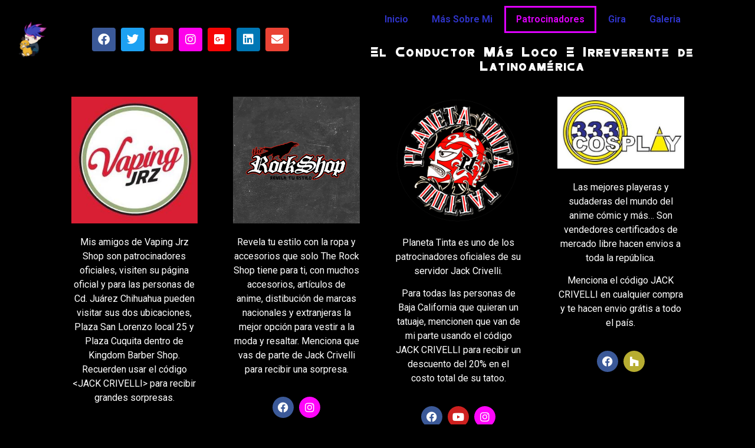

--- FILE ---
content_type: text/html; charset=UTF-8
request_url: http://jackcrivelli.com/patrocinadores/
body_size: 14635
content:
<!doctype html>
<html lang="es">
<head>
	<meta charset="UTF-8">
	<meta name="viewport" content="width=device-width, initial-scale=1">
	<link rel="profile" href="https://gmpg.org/xfn/11">
	<title>Patrocinadores &#8211; Jack Crivelli</title>
<meta name='robots' content='max-image-preview:large' />
<link rel="alternate" type="application/rss+xml" title="Jack Crivelli &raquo; Feed" href="http://jackcrivelli.com/feed/" />
<link rel="alternate" type="application/rss+xml" title="Jack Crivelli &raquo; Feed de los comentarios" href="http://jackcrivelli.com/comments/feed/" />
<link rel="alternate" title="oEmbed (JSON)" type="application/json+oembed" href="http://jackcrivelli.com/wp-json/oembed/1.0/embed?url=http%3A%2F%2Fjackcrivelli.com%2Fpatrocinadores%2F" />
<link rel="alternate" title="oEmbed (XML)" type="text/xml+oembed" href="http://jackcrivelli.com/wp-json/oembed/1.0/embed?url=http%3A%2F%2Fjackcrivelli.com%2Fpatrocinadores%2F&#038;format=xml" />
<style id='wp-img-auto-sizes-contain-inline-css'>
img:is([sizes=auto i],[sizes^="auto," i]){contain-intrinsic-size:3000px 1500px}
/*# sourceURL=wp-img-auto-sizes-contain-inline-css */
</style>
<style id='wp-emoji-styles-inline-css'>

	img.wp-smiley, img.emoji {
		display: inline !important;
		border: none !important;
		box-shadow: none !important;
		height: 1em !important;
		width: 1em !important;
		margin: 0 0.07em !important;
		vertical-align: -0.1em !important;
		background: none !important;
		padding: 0 !important;
	}
/*# sourceURL=wp-emoji-styles-inline-css */
</style>
<link rel='stylesheet' id='hello-elementor-css' href='http://jackcrivelli.com/wp-content/themes/hello-elementor/assets/css/reset.css?ver=3.4.5' media='all' />
<link rel='stylesheet' id='hello-elementor-theme-style-css' href='http://jackcrivelli.com/wp-content/themes/hello-elementor/assets/css/theme.css?ver=3.4.5' media='all' />
<link rel='stylesheet' id='hello-elementor-header-footer-css' href='http://jackcrivelli.com/wp-content/themes/hello-elementor/assets/css/header-footer.css?ver=3.4.5' media='all' />
<link rel='stylesheet' id='elementor-frontend-css' href='http://jackcrivelli.com/wp-content/plugins/elementor/assets/css/frontend.min.css?ver=3.26.4' media='all' />
<link rel='stylesheet' id='elementor-post-759-css' href='http://jackcrivelli.com/wp-content/uploads/elementor/css/post-759.css?ver=1736626330' media='all' />
<link rel='stylesheet' id='elementor-icons-css' href='http://jackcrivelli.com/wp-content/plugins/elementor/assets/lib/eicons/css/elementor-icons.min.css?ver=5.34.0' media='all' />
<link rel='stylesheet' id='elementor-pro-css' href='http://jackcrivelli.com/wp-content/plugins/elementor-pro/assets/css/frontend.min.css?ver=3.6.4' media='all' />
<link rel='stylesheet' id='widget-image-css' href='http://jackcrivelli.com/wp-content/plugins/elementor/assets/css/widget-image.min.css?ver=3.26.4' media='all' />
<link rel='stylesheet' id='widget-text-editor-css' href='http://jackcrivelli.com/wp-content/plugins/elementor/assets/css/widget-text-editor.min.css?ver=3.26.4' media='all' />
<link rel='stylesheet' id='widget-social-icons-css' href='http://jackcrivelli.com/wp-content/plugins/elementor/assets/css/widget-social-icons.min.css?ver=3.26.4' media='all' />
<link rel='stylesheet' id='e-apple-webkit-css' href='http://jackcrivelli.com/wp-content/plugins/elementor/assets/css/conditionals/apple-webkit.min.css?ver=3.26.4' media='all' />
<link rel='stylesheet' id='elementor-post-49-css' href='http://jackcrivelli.com/wp-content/uploads/elementor/css/post-49.css?ver=1736636967' media='all' />
<link rel='stylesheet' id='elementor-post-767-css' href='http://jackcrivelli.com/wp-content/uploads/elementor/css/post-767.css?ver=1736626331' media='all' />
<link rel='stylesheet' id='elementor-post-818-css' href='http://jackcrivelli.com/wp-content/uploads/elementor/css/post-818.css?ver=1736626331' media='all' />
<link rel='stylesheet' id='google-fonts-1-css' href='https://fonts.googleapis.com/css?family=Roboto%3A100%2C100italic%2C200%2C200italic%2C300%2C300italic%2C400%2C400italic%2C500%2C500italic%2C600%2C600italic%2C700%2C700italic%2C800%2C800italic%2C900%2C900italic%7CRoboto+Slab%3A100%2C100italic%2C200%2C200italic%2C300%2C300italic%2C400%2C400italic%2C500%2C500italic%2C600%2C600italic%2C700%2C700italic%2C800%2C800italic%2C900%2C900italic&#038;display=swap&#038;ver=6.9' media='all' />
<link rel='stylesheet' id='elementor-icons-shared-0-css' href='http://jackcrivelli.com/wp-content/plugins/elementor/assets/lib/font-awesome/css/fontawesome.min.css?ver=5.15.3' media='all' />
<link rel='stylesheet' id='elementor-icons-fa-brands-css' href='http://jackcrivelli.com/wp-content/plugins/elementor/assets/lib/font-awesome/css/brands.min.css?ver=5.15.3' media='all' />
<link rel='stylesheet' id='elementor-icons-fa-solid-css' href='http://jackcrivelli.com/wp-content/plugins/elementor/assets/lib/font-awesome/css/solid.min.css?ver=5.15.3' media='all' />
<link rel="preconnect" href="https://fonts.gstatic.com/" crossorigin><link rel="https://api.w.org/" href="http://jackcrivelli.com/wp-json/" /><link rel="alternate" title="JSON" type="application/json" href="http://jackcrivelli.com/wp-json/wp/v2/pages/49" /><link rel="EditURI" type="application/rsd+xml" title="RSD" href="http://jackcrivelli.com/xmlrpc.php?rsd" />
<meta name="generator" content="WordPress 6.9" />
<link rel="canonical" href="http://jackcrivelli.com/patrocinadores/" />
<link rel='shortlink' href='http://jackcrivelli.com/?p=49' />
<meta name="generator" content="Elementor 3.26.4; features: additional_custom_breakpoints; settings: css_print_method-external, google_font-enabled, font_display-swap">
<meta property="fb:app_id" content="3414596258668363" />			<style>
				.e-con.e-parent:nth-of-type(n+4):not(.e-lazyloaded):not(.e-no-lazyload),
				.e-con.e-parent:nth-of-type(n+4):not(.e-lazyloaded):not(.e-no-lazyload) * {
					background-image: none !important;
				}
				@media screen and (max-height: 1024px) {
					.e-con.e-parent:nth-of-type(n+3):not(.e-lazyloaded):not(.e-no-lazyload),
					.e-con.e-parent:nth-of-type(n+3):not(.e-lazyloaded):not(.e-no-lazyload) * {
						background-image: none !important;
					}
				}
				@media screen and (max-height: 640px) {
					.e-con.e-parent:nth-of-type(n+2):not(.e-lazyloaded):not(.e-no-lazyload),
					.e-con.e-parent:nth-of-type(n+2):not(.e-lazyloaded):not(.e-no-lazyload) * {
						background-image: none !important;
					}
				}
			</style>
			<link rel="icon" href="http://jackcrivelli.com/wp-content/uploads/2018/02/cropped-jack-chibi-sin-fondo-32x32.png" sizes="32x32" />
<link rel="icon" href="http://jackcrivelli.com/wp-content/uploads/2018/02/cropped-jack-chibi-sin-fondo-192x192.png" sizes="192x192" />
<link rel="apple-touch-icon" href="http://jackcrivelli.com/wp-content/uploads/2018/02/cropped-jack-chibi-sin-fondo-180x180.png" />
<meta name="msapplication-TileImage" content="http://jackcrivelli.com/wp-content/uploads/2018/02/cropped-jack-chibi-sin-fondo-270x270.png" />
<style id='global-styles-inline-css'>
:root{--wp--preset--aspect-ratio--square: 1;--wp--preset--aspect-ratio--4-3: 4/3;--wp--preset--aspect-ratio--3-4: 3/4;--wp--preset--aspect-ratio--3-2: 3/2;--wp--preset--aspect-ratio--2-3: 2/3;--wp--preset--aspect-ratio--16-9: 16/9;--wp--preset--aspect-ratio--9-16: 9/16;--wp--preset--color--black: #000000;--wp--preset--color--cyan-bluish-gray: #abb8c3;--wp--preset--color--white: #ffffff;--wp--preset--color--pale-pink: #f78da7;--wp--preset--color--vivid-red: #cf2e2e;--wp--preset--color--luminous-vivid-orange: #ff6900;--wp--preset--color--luminous-vivid-amber: #fcb900;--wp--preset--color--light-green-cyan: #7bdcb5;--wp--preset--color--vivid-green-cyan: #00d084;--wp--preset--color--pale-cyan-blue: #8ed1fc;--wp--preset--color--vivid-cyan-blue: #0693e3;--wp--preset--color--vivid-purple: #9b51e0;--wp--preset--gradient--vivid-cyan-blue-to-vivid-purple: linear-gradient(135deg,rgb(6,147,227) 0%,rgb(155,81,224) 100%);--wp--preset--gradient--light-green-cyan-to-vivid-green-cyan: linear-gradient(135deg,rgb(122,220,180) 0%,rgb(0,208,130) 100%);--wp--preset--gradient--luminous-vivid-amber-to-luminous-vivid-orange: linear-gradient(135deg,rgb(252,185,0) 0%,rgb(255,105,0) 100%);--wp--preset--gradient--luminous-vivid-orange-to-vivid-red: linear-gradient(135deg,rgb(255,105,0) 0%,rgb(207,46,46) 100%);--wp--preset--gradient--very-light-gray-to-cyan-bluish-gray: linear-gradient(135deg,rgb(238,238,238) 0%,rgb(169,184,195) 100%);--wp--preset--gradient--cool-to-warm-spectrum: linear-gradient(135deg,rgb(74,234,220) 0%,rgb(151,120,209) 20%,rgb(207,42,186) 40%,rgb(238,44,130) 60%,rgb(251,105,98) 80%,rgb(254,248,76) 100%);--wp--preset--gradient--blush-light-purple: linear-gradient(135deg,rgb(255,206,236) 0%,rgb(152,150,240) 100%);--wp--preset--gradient--blush-bordeaux: linear-gradient(135deg,rgb(254,205,165) 0%,rgb(254,45,45) 50%,rgb(107,0,62) 100%);--wp--preset--gradient--luminous-dusk: linear-gradient(135deg,rgb(255,203,112) 0%,rgb(199,81,192) 50%,rgb(65,88,208) 100%);--wp--preset--gradient--pale-ocean: linear-gradient(135deg,rgb(255,245,203) 0%,rgb(182,227,212) 50%,rgb(51,167,181) 100%);--wp--preset--gradient--electric-grass: linear-gradient(135deg,rgb(202,248,128) 0%,rgb(113,206,126) 100%);--wp--preset--gradient--midnight: linear-gradient(135deg,rgb(2,3,129) 0%,rgb(40,116,252) 100%);--wp--preset--font-size--small: 13px;--wp--preset--font-size--medium: 20px;--wp--preset--font-size--large: 36px;--wp--preset--font-size--x-large: 42px;--wp--preset--spacing--20: 0.44rem;--wp--preset--spacing--30: 0.67rem;--wp--preset--spacing--40: 1rem;--wp--preset--spacing--50: 1.5rem;--wp--preset--spacing--60: 2.25rem;--wp--preset--spacing--70: 3.38rem;--wp--preset--spacing--80: 5.06rem;--wp--preset--shadow--natural: 6px 6px 9px rgba(0, 0, 0, 0.2);--wp--preset--shadow--deep: 12px 12px 50px rgba(0, 0, 0, 0.4);--wp--preset--shadow--sharp: 6px 6px 0px rgba(0, 0, 0, 0.2);--wp--preset--shadow--outlined: 6px 6px 0px -3px rgb(255, 255, 255), 6px 6px rgb(0, 0, 0);--wp--preset--shadow--crisp: 6px 6px 0px rgb(0, 0, 0);}:root { --wp--style--global--content-size: 800px;--wp--style--global--wide-size: 1200px; }:where(body) { margin: 0; }.wp-site-blocks > .alignleft { float: left; margin-right: 2em; }.wp-site-blocks > .alignright { float: right; margin-left: 2em; }.wp-site-blocks > .aligncenter { justify-content: center; margin-left: auto; margin-right: auto; }:where(.wp-site-blocks) > * { margin-block-start: 24px; margin-block-end: 0; }:where(.wp-site-blocks) > :first-child { margin-block-start: 0; }:where(.wp-site-blocks) > :last-child { margin-block-end: 0; }:root { --wp--style--block-gap: 24px; }:root :where(.is-layout-flow) > :first-child{margin-block-start: 0;}:root :where(.is-layout-flow) > :last-child{margin-block-end: 0;}:root :where(.is-layout-flow) > *{margin-block-start: 24px;margin-block-end: 0;}:root :where(.is-layout-constrained) > :first-child{margin-block-start: 0;}:root :where(.is-layout-constrained) > :last-child{margin-block-end: 0;}:root :where(.is-layout-constrained) > *{margin-block-start: 24px;margin-block-end: 0;}:root :where(.is-layout-flex){gap: 24px;}:root :where(.is-layout-grid){gap: 24px;}.is-layout-flow > .alignleft{float: left;margin-inline-start: 0;margin-inline-end: 2em;}.is-layout-flow > .alignright{float: right;margin-inline-start: 2em;margin-inline-end: 0;}.is-layout-flow > .aligncenter{margin-left: auto !important;margin-right: auto !important;}.is-layout-constrained > .alignleft{float: left;margin-inline-start: 0;margin-inline-end: 2em;}.is-layout-constrained > .alignright{float: right;margin-inline-start: 2em;margin-inline-end: 0;}.is-layout-constrained > .aligncenter{margin-left: auto !important;margin-right: auto !important;}.is-layout-constrained > :where(:not(.alignleft):not(.alignright):not(.alignfull)){max-width: var(--wp--style--global--content-size);margin-left: auto !important;margin-right: auto !important;}.is-layout-constrained > .alignwide{max-width: var(--wp--style--global--wide-size);}body .is-layout-flex{display: flex;}.is-layout-flex{flex-wrap: wrap;align-items: center;}.is-layout-flex > :is(*, div){margin: 0;}body .is-layout-grid{display: grid;}.is-layout-grid > :is(*, div){margin: 0;}body{padding-top: 0px;padding-right: 0px;padding-bottom: 0px;padding-left: 0px;}a:where(:not(.wp-element-button)){text-decoration: underline;}:root :where(.wp-element-button, .wp-block-button__link){background-color: #32373c;border-width: 0;color: #fff;font-family: inherit;font-size: inherit;font-style: inherit;font-weight: inherit;letter-spacing: inherit;line-height: inherit;padding-top: calc(0.667em + 2px);padding-right: calc(1.333em + 2px);padding-bottom: calc(0.667em + 2px);padding-left: calc(1.333em + 2px);text-decoration: none;text-transform: inherit;}.has-black-color{color: var(--wp--preset--color--black) !important;}.has-cyan-bluish-gray-color{color: var(--wp--preset--color--cyan-bluish-gray) !important;}.has-white-color{color: var(--wp--preset--color--white) !important;}.has-pale-pink-color{color: var(--wp--preset--color--pale-pink) !important;}.has-vivid-red-color{color: var(--wp--preset--color--vivid-red) !important;}.has-luminous-vivid-orange-color{color: var(--wp--preset--color--luminous-vivid-orange) !important;}.has-luminous-vivid-amber-color{color: var(--wp--preset--color--luminous-vivid-amber) !important;}.has-light-green-cyan-color{color: var(--wp--preset--color--light-green-cyan) !important;}.has-vivid-green-cyan-color{color: var(--wp--preset--color--vivid-green-cyan) !important;}.has-pale-cyan-blue-color{color: var(--wp--preset--color--pale-cyan-blue) !important;}.has-vivid-cyan-blue-color{color: var(--wp--preset--color--vivid-cyan-blue) !important;}.has-vivid-purple-color{color: var(--wp--preset--color--vivid-purple) !important;}.has-black-background-color{background-color: var(--wp--preset--color--black) !important;}.has-cyan-bluish-gray-background-color{background-color: var(--wp--preset--color--cyan-bluish-gray) !important;}.has-white-background-color{background-color: var(--wp--preset--color--white) !important;}.has-pale-pink-background-color{background-color: var(--wp--preset--color--pale-pink) !important;}.has-vivid-red-background-color{background-color: var(--wp--preset--color--vivid-red) !important;}.has-luminous-vivid-orange-background-color{background-color: var(--wp--preset--color--luminous-vivid-orange) !important;}.has-luminous-vivid-amber-background-color{background-color: var(--wp--preset--color--luminous-vivid-amber) !important;}.has-light-green-cyan-background-color{background-color: var(--wp--preset--color--light-green-cyan) !important;}.has-vivid-green-cyan-background-color{background-color: var(--wp--preset--color--vivid-green-cyan) !important;}.has-pale-cyan-blue-background-color{background-color: var(--wp--preset--color--pale-cyan-blue) !important;}.has-vivid-cyan-blue-background-color{background-color: var(--wp--preset--color--vivid-cyan-blue) !important;}.has-vivid-purple-background-color{background-color: var(--wp--preset--color--vivid-purple) !important;}.has-black-border-color{border-color: var(--wp--preset--color--black) !important;}.has-cyan-bluish-gray-border-color{border-color: var(--wp--preset--color--cyan-bluish-gray) !important;}.has-white-border-color{border-color: var(--wp--preset--color--white) !important;}.has-pale-pink-border-color{border-color: var(--wp--preset--color--pale-pink) !important;}.has-vivid-red-border-color{border-color: var(--wp--preset--color--vivid-red) !important;}.has-luminous-vivid-orange-border-color{border-color: var(--wp--preset--color--luminous-vivid-orange) !important;}.has-luminous-vivid-amber-border-color{border-color: var(--wp--preset--color--luminous-vivid-amber) !important;}.has-light-green-cyan-border-color{border-color: var(--wp--preset--color--light-green-cyan) !important;}.has-vivid-green-cyan-border-color{border-color: var(--wp--preset--color--vivid-green-cyan) !important;}.has-pale-cyan-blue-border-color{border-color: var(--wp--preset--color--pale-cyan-blue) !important;}.has-vivid-cyan-blue-border-color{border-color: var(--wp--preset--color--vivid-cyan-blue) !important;}.has-vivid-purple-border-color{border-color: var(--wp--preset--color--vivid-purple) !important;}.has-vivid-cyan-blue-to-vivid-purple-gradient-background{background: var(--wp--preset--gradient--vivid-cyan-blue-to-vivid-purple) !important;}.has-light-green-cyan-to-vivid-green-cyan-gradient-background{background: var(--wp--preset--gradient--light-green-cyan-to-vivid-green-cyan) !important;}.has-luminous-vivid-amber-to-luminous-vivid-orange-gradient-background{background: var(--wp--preset--gradient--luminous-vivid-amber-to-luminous-vivid-orange) !important;}.has-luminous-vivid-orange-to-vivid-red-gradient-background{background: var(--wp--preset--gradient--luminous-vivid-orange-to-vivid-red) !important;}.has-very-light-gray-to-cyan-bluish-gray-gradient-background{background: var(--wp--preset--gradient--very-light-gray-to-cyan-bluish-gray) !important;}.has-cool-to-warm-spectrum-gradient-background{background: var(--wp--preset--gradient--cool-to-warm-spectrum) !important;}.has-blush-light-purple-gradient-background{background: var(--wp--preset--gradient--blush-light-purple) !important;}.has-blush-bordeaux-gradient-background{background: var(--wp--preset--gradient--blush-bordeaux) !important;}.has-luminous-dusk-gradient-background{background: var(--wp--preset--gradient--luminous-dusk) !important;}.has-pale-ocean-gradient-background{background: var(--wp--preset--gradient--pale-ocean) !important;}.has-electric-grass-gradient-background{background: var(--wp--preset--gradient--electric-grass) !important;}.has-midnight-gradient-background{background: var(--wp--preset--gradient--midnight) !important;}.has-small-font-size{font-size: var(--wp--preset--font-size--small) !important;}.has-medium-font-size{font-size: var(--wp--preset--font-size--medium) !important;}.has-large-font-size{font-size: var(--wp--preset--font-size--large) !important;}.has-x-large-font-size{font-size: var(--wp--preset--font-size--x-large) !important;}
/*# sourceURL=global-styles-inline-css */
</style>
<link rel='stylesheet' id='widget-heading-css' href='http://jackcrivelli.com/wp-content/plugins/elementor/assets/css/widget-heading.min.css?ver=3.26.4' media='all' />
</head>
<body class="wp-singular page-template page-template-elementor_header_footer page page-id-49 wp-embed-responsive wp-theme-hello-elementor hello-elementor-default elementor-default elementor-template-full-width elementor-kit-759 elementor-page elementor-page-49">


<a class="skip-link screen-reader-text" href="#content">Ir al contenido</a>

		<div data-elementor-type="header" data-elementor-id="767" class="elementor elementor-767 elementor-location-header">
					<div class="elementor-section-wrap">
								<section class="elementor-section elementor-top-section elementor-element elementor-element-4112b6e elementor-section-full_width elementor-section-content-middle elementor-section-height-default elementor-section-height-default" data-id="4112b6e" data-element_type="section" data-settings="{&quot;background_background&quot;:&quot;classic&quot;}">
						<div class="elementor-container elementor-column-gap-default">
					<div class="elementor-column elementor-col-33 elementor-top-column elementor-element elementor-element-12903df" data-id="12903df" data-element_type="column">
			<div class="elementor-widget-wrap elementor-element-populated">
						<div class="elementor-element elementor-element-39b132d elementor-widget elementor-widget-image" data-id="39b132d" data-element_type="widget" data-widget_type="image.default">
				<div class="elementor-widget-container">
															<img width="150" height="150" src="http://jackcrivelli.com/wp-content/uploads/2018/02/jack-chibi-sin-fondo-150x150.png" class="attachment-thumbnail size-thumbnail wp-image-77" alt="" srcset="http://jackcrivelli.com/wp-content/uploads/2018/02/jack-chibi-sin-fondo-150x150.png 150w, http://jackcrivelli.com/wp-content/uploads/2018/02/jack-chibi-sin-fondo-300x300.png 300w, http://jackcrivelli.com/wp-content/uploads/2018/02/jack-chibi-sin-fondo-768x768.png 768w, http://jackcrivelli.com/wp-content/uploads/2018/02/jack-chibi-sin-fondo.png 900w" sizes="(max-width: 150px) 100vw, 150px" />															</div>
				</div>
					</div>
		</div>
				<div class="elementor-column elementor-col-33 elementor-top-column elementor-element elementor-element-0fe6ef0" data-id="0fe6ef0" data-element_type="column">
			<div class="elementor-widget-wrap elementor-element-populated">
						<div class="elementor-element elementor-element-ee1ab8b elementor-shape-rounded elementor-grid-0 e-grid-align-center elementor-widget elementor-widget-social-icons" data-id="ee1ab8b" data-element_type="widget" data-widget_type="social-icons.default">
				<div class="elementor-widget-container">
							<div class="elementor-social-icons-wrapper elementor-grid">
							<span class="elementor-grid-item">
					<a class="elementor-icon elementor-social-icon elementor-social-icon-facebook elementor-repeater-item-2dd8028" href="http://www.facebook.com/jackcrivelli" target="_blank">
						<span class="elementor-screen-only">Facebook</span>
						<i class="fab fa-facebook"></i>					</a>
				</span>
							<span class="elementor-grid-item">
					<a class="elementor-icon elementor-social-icon elementor-social-icon-twitter elementor-repeater-item-46773f0" href="http://www.twitter.com/jackcrivelli" target="_blank">
						<span class="elementor-screen-only">Twitter</span>
						<i class="fab fa-twitter"></i>					</a>
				</span>
							<span class="elementor-grid-item">
					<a class="elementor-icon elementor-social-icon elementor-social-icon-youtube elementor-repeater-item-ec430f0" href="http://www.youtube.com/jackcrivelli" target="_blank">
						<span class="elementor-screen-only">Youtube</span>
						<i class="fab fa-youtube"></i>					</a>
				</span>
							<span class="elementor-grid-item">
					<a class="elementor-icon elementor-social-icon elementor-social-icon-instagram elementor-repeater-item-5136f23" href="http://www.instagram.com/jack_crivelli" target="_blank">
						<span class="elementor-screen-only">Instagram</span>
						<i class="fab fa-instagram"></i>					</a>
				</span>
							<span class="elementor-grid-item">
					<a class="elementor-icon elementor-social-icon elementor-social-icon-google-plus-square elementor-repeater-item-470417e" href="https://plus.google.com/+JackCrivelli" target="_blank">
						<span class="elementor-screen-only">Google-plus-square</span>
						<i class="fab fa-google-plus-square"></i>					</a>
				</span>
							<span class="elementor-grid-item">
					<a class="elementor-icon elementor-social-icon elementor-social-icon-linkedin elementor-repeater-item-dd9035b" href="https://mx.linkedin.com/in/jack-crivelli-2b7146a1" target="_blank">
						<span class="elementor-screen-only">Linkedin</span>
						<i class="fab fa-linkedin"></i>					</a>
				</span>
							<span class="elementor-grid-item">
					<a class="elementor-icon elementor-social-icon elementor-social-icon-envelope elementor-repeater-item-28187ac" href="mailto:jack@jackcrivelli.com" target="_blank">
						<span class="elementor-screen-only">Envelope</span>
						<i class="fas fa-envelope"></i>					</a>
				</span>
					</div>
						</div>
				</div>
					</div>
		</div>
				<div class="elementor-column elementor-col-33 elementor-top-column elementor-element elementor-element-b397273" data-id="b397273" data-element_type="column">
			<div class="elementor-widget-wrap elementor-element-populated">
						<div class="elementor-element elementor-element-5423d6d elementor-nav-menu__align-center elementor-nav-menu--dropdown-tablet elementor-nav-menu__text-align-aside elementor-nav-menu--toggle elementor-nav-menu--burger elementor-widget elementor-widget-nav-menu" data-id="5423d6d" data-element_type="widget" data-settings="{&quot;layout&quot;:&quot;horizontal&quot;,&quot;submenu_icon&quot;:{&quot;value&quot;:&quot;&lt;i class=\&quot;fas fa-caret-down\&quot;&gt;&lt;\/i&gt;&quot;,&quot;library&quot;:&quot;fa-solid&quot;},&quot;toggle&quot;:&quot;burger&quot;}" data-widget_type="nav-menu.default">
				<div class="elementor-widget-container">
								<nav migration_allowed="1" migrated="0" role="navigation" class="elementor-nav-menu--main elementor-nav-menu__container elementor-nav-menu--layout-horizontal e--pointer-framed e--animation-grow">
				<ul id="menu-1-5423d6d" class="elementor-nav-menu"><li class="menu-item menu-item-type-post_type menu-item-object-page menu-item-home menu-item-74"><a href="http://jackcrivelli.com/" class="elementor-item">Inicio</a></li>
<li class="menu-item menu-item-type-post_type menu-item-object-page menu-item-197"><a href="http://jackcrivelli.com/mas-sobre-mi/" class="elementor-item">Más Sobre Mi</a></li>
<li class="menu-item menu-item-type-post_type menu-item-object-page current-menu-item page_item page-item-49 current_page_item menu-item-382"><a href="http://jackcrivelli.com/patrocinadores/" aria-current="page" class="elementor-item elementor-item-active">Patrocinadores</a></li>
<li class="menu-item menu-item-type-post_type menu-item-object-page menu-item-352"><a href="http://jackcrivelli.com/gira-y-fechas/" class="elementor-item">Gira</a></li>
<li class="menu-item menu-item-type-post_type menu-item-object-page menu-item-317"><a href="http://jackcrivelli.com/galeria/" class="elementor-item">Galeria</a></li>
</ul>			</nav>
					<div class="elementor-menu-toggle" role="button" tabindex="0" aria-label="Menu Toggle" aria-expanded="false">
			<i aria-hidden="true" role="presentation" class="elementor-menu-toggle__icon--open eicon-menu-bar"></i><i aria-hidden="true" role="presentation" class="elementor-menu-toggle__icon--close eicon-close"></i>			<span class="elementor-screen-only">Menu</span>
		</div>
			<nav class="elementor-nav-menu--dropdown elementor-nav-menu__container" role="navigation" aria-hidden="true">
				<ul id="menu-2-5423d6d" class="elementor-nav-menu"><li class="menu-item menu-item-type-post_type menu-item-object-page menu-item-home menu-item-74"><a href="http://jackcrivelli.com/" class="elementor-item" tabindex="-1">Inicio</a></li>
<li class="menu-item menu-item-type-post_type menu-item-object-page menu-item-197"><a href="http://jackcrivelli.com/mas-sobre-mi/" class="elementor-item" tabindex="-1">Más Sobre Mi</a></li>
<li class="menu-item menu-item-type-post_type menu-item-object-page current-menu-item page_item page-item-49 current_page_item menu-item-382"><a href="http://jackcrivelli.com/patrocinadores/" aria-current="page" class="elementor-item elementor-item-active" tabindex="-1">Patrocinadores</a></li>
<li class="menu-item menu-item-type-post_type menu-item-object-page menu-item-352"><a href="http://jackcrivelli.com/gira-y-fechas/" class="elementor-item" tabindex="-1">Gira</a></li>
<li class="menu-item menu-item-type-post_type menu-item-object-page menu-item-317"><a href="http://jackcrivelli.com/galeria/" class="elementor-item" tabindex="-1">Galeria</a></li>
</ul>			</nav>
						</div>
				</div>
				<div class="elementor-element elementor-element-93df1c0 elementor-widget elementor-widget-heading" data-id="93df1c0" data-element_type="widget" data-widget_type="heading.default">
				<div class="elementor-widget-container">
					<h2 class="elementor-heading-title elementor-size-default">El Conductor Más Loco E Irreverente de Latinoamérica</h2>				</div>
				</div>
					</div>
		</div>
					</div>
		</section>
							</div>
				</div>
				<div data-elementor-type="wp-page" data-elementor-id="49" class="elementor elementor-49">
						<section class="elementor-section elementor-top-section elementor-element elementor-element-9f52c54 elementor-section-boxed elementor-section-height-default elementor-section-height-default" data-id="9f52c54" data-element_type="section">
						<div class="elementor-container elementor-column-gap-wider">
					<div class="elementor-column elementor-col-25 elementor-top-column elementor-element elementor-element-80cd20c" data-id="80cd20c" data-element_type="column">
			<div class="elementor-widget-wrap elementor-element-populated">
						<div class="elementor-element elementor-element-a3ef7fa elementor-widget elementor-widget-image" data-id="a3ef7fa" data-element_type="widget" data-widget_type="image.default">
				<div class="elementor-widget-container">
															<img fetchpriority="high" decoding="async" width="278" height="278" src="http://jackcrivelli.com/wp-content/uploads/vaping-JRZ.jpg" class="attachment-large size-large wp-image-594" alt="" srcset="http://jackcrivelli.com/wp-content/uploads/vaping-JRZ.jpg 278w, http://jackcrivelli.com/wp-content/uploads/vaping-JRZ-150x150.jpg 150w" sizes="(max-width: 278px) 100vw, 278px" />															</div>
				</div>
				<div class="elementor-element elementor-element-5095dc3 elementor-widget elementor-widget-text-editor" data-id="5095dc3" data-element_type="widget" data-widget_type="text-editor.default">
				<div class="elementor-widget-container">
									<p>Mis amigos de Vaping Jrz Shop son patrocinadores oficiales, visiten su página oficial y para las personas de Cd. Juárez Chihuahua pueden visitar sus dos ubicaciones, Plaza San Lorenzo local 25 y Plaza Cuquita dentro de Kingdom Barber Shop. Recuerden usar el código &lt;JACK CRIVELLI&gt; para recibir grandes sorpresas.</p>								</div>
				</div>
				<div class="elementor-element elementor-element-9147ab5 elementor-shape-circle elementor-grid-0 e-grid-align-center elementor-widget elementor-widget-social-icons" data-id="9147ab5" data-element_type="widget" data-widget_type="social-icons.default">
				<div class="elementor-widget-container">
							<div class="elementor-social-icons-wrapper elementor-grid">
							<span class="elementor-grid-item">
					<a class="elementor-icon elementor-social-icon elementor-social-icon-facebook elementor-repeater-item-4da6841" href="https://www.facebook.com/VapingJRZ/" target="_blank">
						<span class="elementor-screen-only">Facebook</span>
						<i class="fab fa-facebook"></i>					</a>
				</span>
							<span class="elementor-grid-item">
					<a class="elementor-icon elementor-social-icon elementor-social-icon-facebook elementor-repeater-item-0053c3d" href="https://www.facebook.com/profile.php?id=100054398745170" target="_blank">
						<span class="elementor-screen-only">Facebook</span>
						<i class="fab fa-facebook"></i>					</a>
				</span>
					</div>
						</div>
				</div>
					</div>
		</div>
				<div class="elementor-column elementor-col-25 elementor-top-column elementor-element elementor-element-23b2d47" data-id="23b2d47" data-element_type="column">
			<div class="elementor-widget-wrap elementor-element-populated">
						<div class="elementor-element elementor-element-eefb327 elementor-widget elementor-widget-image" data-id="eefb327" data-element_type="widget" data-widget_type="image.default">
				<div class="elementor-widget-container">
															<img decoding="async" width="400" height="400" src="http://jackcrivelli.com/wp-content/uploads/Rockshop.png" class="attachment-large size-large wp-image-420" alt="" srcset="http://jackcrivelli.com/wp-content/uploads/Rockshop.png 400w, http://jackcrivelli.com/wp-content/uploads/Rockshop-150x150.png 150w, http://jackcrivelli.com/wp-content/uploads/Rockshop-300x300.png 300w" sizes="(max-width: 400px) 100vw, 400px" />															</div>
				</div>
				<div class="elementor-element elementor-element-132166e elementor-widget elementor-widget-text-editor" data-id="132166e" data-element_type="widget" data-widget_type="text-editor.default">
				<div class="elementor-widget-container">
									<p>Revela tu estilo con la ropa y accesorios que solo The Rock Shop tiene para ti, con muchos accesorios, artículos de anime, distibución de marcas nacionales y extranjeras la mejor opción para vestir a la moda y resaltar. Menciona que vas de parte de Jack Crivelli para recibir una sorpresa.</p>								</div>
				</div>
				<div class="elementor-element elementor-element-9a03f7f elementor-shape-circle elementor-grid-0 e-grid-align-center elementor-widget elementor-widget-social-icons" data-id="9a03f7f" data-element_type="widget" data-widget_type="social-icons.default">
				<div class="elementor-widget-container">
							<div class="elementor-social-icons-wrapper elementor-grid">
							<span class="elementor-grid-item">
					<a class="elementor-icon elementor-social-icon elementor-social-icon-facebook elementor-repeater-item-4da6841" href="https://www.facebook.com/THEROCKSHOPMX/" target="_blank">
						<span class="elementor-screen-only">Facebook</span>
						<i class="fab fa-facebook"></i>					</a>
				</span>
							<span class="elementor-grid-item">
					<a class="elementor-icon elementor-social-icon elementor-social-icon-instagram elementor-repeater-item-0053c3d" href="https://www.instagram.com/therockshopmx/" target="_blank">
						<span class="elementor-screen-only">Instagram</span>
						<i class="fab fa-instagram"></i>					</a>
				</span>
					</div>
						</div>
				</div>
					</div>
		</div>
				<div class="elementor-column elementor-col-25 elementor-top-column elementor-element elementor-element-476ebdc" data-id="476ebdc" data-element_type="column">
			<div class="elementor-widget-wrap elementor-element-populated">
						<div class="elementor-element elementor-element-e8528da elementor-widget elementor-widget-image" data-id="e8528da" data-element_type="widget" data-widget_type="image.default">
				<div class="elementor-widget-container">
															<img loading="lazy" decoding="async" width="800" height="804" src="http://jackcrivelli.com/wp-content/uploads/10620641_1478564502399209_2645124644993828991_n.png" class="attachment-large size-large wp-image-593" alt="" srcset="http://jackcrivelli.com/wp-content/uploads/10620641_1478564502399209_2645124644993828991_n.png 955w, http://jackcrivelli.com/wp-content/uploads/10620641_1478564502399209_2645124644993828991_n-150x150.png 150w, http://jackcrivelli.com/wp-content/uploads/10620641_1478564502399209_2645124644993828991_n-298x300.png 298w, http://jackcrivelli.com/wp-content/uploads/10620641_1478564502399209_2645124644993828991_n-768x772.png 768w" sizes="(max-width: 800px) 100vw, 800px" />															</div>
				</div>
				<div class="elementor-element elementor-element-fdae3fc elementor-widget elementor-widget-text-editor" data-id="fdae3fc" data-element_type="widget" data-widget_type="text-editor.default">
				<div class="elementor-widget-container">
									<p>Planeta Tinta es uno de los patrocinadores oficiales de su servidor Jack Crivelli.</p><p>Para todas las personas de Baja California que quieran un tatuaje, mencionen que van de mi parte usando el código JACK CRIVELLI para recibir un descuento del 20% en el costo total de su tatoo.</p>								</div>
				</div>
				<div class="elementor-element elementor-element-7c05969 elementor-shape-circle elementor-grid-0 e-grid-align-center elementor-widget elementor-widget-social-icons" data-id="7c05969" data-element_type="widget" data-widget_type="social-icons.default">
				<div class="elementor-widget-container">
							<div class="elementor-social-icons-wrapper elementor-grid">
							<span class="elementor-grid-item">
					<a class="elementor-icon elementor-social-icon elementor-social-icon-facebook elementor-repeater-item-4da6841" href="https://www.facebook.com/planetatintatattoo/" target="_blank">
						<span class="elementor-screen-only">Facebook</span>
						<i class="fab fa-facebook"></i>					</a>
				</span>
							<span class="elementor-grid-item">
					<a class="elementor-icon elementor-social-icon elementor-social-icon-youtube elementor-repeater-item-6d7471b" href="https://www.youtube.com/channel/UCIFgAQUaxufRl-qqv4-irqg" target="_blank">
						<span class="elementor-screen-only">Youtube</span>
						<i class="fab fa-youtube"></i>					</a>
				</span>
							<span class="elementor-grid-item">
					<a class="elementor-icon elementor-social-icon elementor-social-icon-instagram elementor-repeater-item-0053c3d" href="https://www.instagram.com/zunigastudio/?hl=es" target="_blank">
						<span class="elementor-screen-only">Instagram</span>
						<i class="fab fa-instagram"></i>					</a>
				</span>
					</div>
						</div>
				</div>
					</div>
		</div>
				<div class="elementor-column elementor-col-25 elementor-top-column elementor-element elementor-element-c24b594" data-id="c24b594" data-element_type="column">
			<div class="elementor-widget-wrap elementor-element-populated">
						<div class="elementor-element elementor-element-5a9b2bb elementor-widget elementor-widget-image" data-id="5a9b2bb" data-element_type="widget" data-widget_type="image.default">
				<div class="elementor-widget-container">
															<img loading="lazy" decoding="async" width="491" height="279" src="http://jackcrivelli.com/wp-content/uploads/Cosplay-333.jpg" class="attachment-large size-large wp-image-434" alt="" srcset="http://jackcrivelli.com/wp-content/uploads/Cosplay-333.jpg 491w, http://jackcrivelli.com/wp-content/uploads/Cosplay-333-300x170.jpg 300w" sizes="(max-width: 491px) 100vw, 491px" />															</div>
				</div>
				<div class="elementor-element elementor-element-e7bba7c elementor-widget elementor-widget-text-editor" data-id="e7bba7c" data-element_type="widget" data-widget_type="text-editor.default">
				<div class="elementor-widget-container">
									<p>Las mejores playeras y sudaderas del mundo del anime cómic y más&#8230; Son vendedores certificados de mercado libre hacen envios a toda la república.</p><p>Menciona el código JACK CRIVELLI en cualquier compra y te hacen envio grátis a todo el país.</p>								</div>
				</div>
				<div class="elementor-element elementor-element-26af926 elementor-shape-circle elementor-grid-0 e-grid-align-center elementor-widget elementor-widget-social-icons" data-id="26af926" data-element_type="widget" data-widget_type="social-icons.default">
				<div class="elementor-widget-container">
							<div class="elementor-social-icons-wrapper elementor-grid">
							<span class="elementor-grid-item">
					<a class="elementor-icon elementor-social-icon elementor-social-icon-facebook elementor-repeater-item-4da6841" href="https://www.facebook.com/profile.php?id=100054300140307" target="_blank">
						<span class="elementor-screen-only">Facebook</span>
						<i class="fab fa-facebook"></i>					</a>
				</span>
							<span class="elementor-grid-item">
					<a class="elementor-icon elementor-social-icon elementor-social-icon-houzz elementor-repeater-item-6d7471b" href="https://listado.mercadolibre.com.mx/333-cosplay" target="_blank">
						<span class="elementor-screen-only">Houzz</span>
						<i class="fab fa-houzz"></i>					</a>
				</span>
					</div>
						</div>
				</div>
					</div>
		</div>
					</div>
		</section>
				<section class="elementor-section elementor-top-section elementor-element elementor-element-9a95b1e elementor-section-boxed elementor-section-height-default elementor-section-height-default" data-id="9a95b1e" data-element_type="section">
						<div class="elementor-container elementor-column-gap-wider">
					<div class="elementor-column elementor-col-25 elementor-top-column elementor-element elementor-element-aa572ec" data-id="aa572ec" data-element_type="column">
			<div class="elementor-widget-wrap elementor-element-populated">
						<div class="elementor-element elementor-element-0974bc7 elementor-widget elementor-widget-image" data-id="0974bc7" data-element_type="widget" data-widget_type="image.default">
				<div class="elementor-widget-container">
															<img loading="lazy" decoding="async" width="487" height="155" src="http://jackcrivelli.com/wp-content/uploads/le-mail-wig.jpg" class="attachment-large size-large wp-image-433" alt="" srcset="http://jackcrivelli.com/wp-content/uploads/le-mail-wig.jpg 487w, http://jackcrivelli.com/wp-content/uploads/le-mail-wig-300x95.jpg 300w" sizes="(max-width: 487px) 100vw, 487px" />															</div>
				</div>
				<div class="elementor-element elementor-element-918d386 elementor-widget elementor-widget-text-editor" data-id="918d386" data-element_type="widget" data-widget_type="text-editor.default">
				<div class="elementor-widget-container">
									<p>Las mejores pelucas al mejor precio. Utiliza el último link para hacer tus compras.</p>								</div>
				</div>
				<div class="elementor-element elementor-element-8750044 elementor-shape-circle elementor-grid-0 e-grid-align-center elementor-widget elementor-widget-social-icons" data-id="8750044" data-element_type="widget" data-widget_type="social-icons.default">
				<div class="elementor-widget-container">
							<div class="elementor-social-icons-wrapper elementor-grid">
							<span class="elementor-grid-item">
					<a class="elementor-icon elementor-social-icon elementor-social-icon-facebook elementor-repeater-item-4da6841" href="https://www.facebook.com/FashionRolecosplay/" target="_blank">
						<span class="elementor-screen-only">Facebook</span>
						<i class="fab fa-facebook"></i>					</a>
				</span>
							<span class="elementor-grid-item">
					<a class="elementor-icon elementor-social-icon elementor-social-icon-instagram elementor-repeater-item-0053c3d" href="https://www.instagram.com/lemailcosplaywigs/" target="_blank">
						<span class="elementor-screen-only">Instagram</span>
						<i class="fab fa-instagram"></i>					</a>
				</span>
							<span class="elementor-grid-item">
					<a class="elementor-icon elementor-social-icon elementor-social-icon-link elementor-repeater-item-a347264" href="https://www.wig-supplier.com/?utm_source=tracking144" target="_blank">
						<span class="elementor-screen-only">Link</span>
						<i class="fas fa-link"></i>					</a>
				</span>
					</div>
						</div>
				</div>
					</div>
		</div>
				<div class="elementor-column elementor-col-25 elementor-top-column elementor-element elementor-element-8aa9ddb" data-id="8aa9ddb" data-element_type="column">
			<div class="elementor-widget-wrap elementor-element-populated">
						<div class="elementor-element elementor-element-bee4efe elementor-widget elementor-widget-image" data-id="bee4efe" data-element_type="widget" data-widget_type="image.default">
				<div class="elementor-widget-container">
															<img loading="lazy" decoding="async" width="330" height="330" src="http://jackcrivelli.com/wp-content/uploads/stress-wear.jpg" class="attachment-large size-large wp-image-417" alt="" srcset="http://jackcrivelli.com/wp-content/uploads/stress-wear.jpg 330w, http://jackcrivelli.com/wp-content/uploads/stress-wear-150x150.jpg 150w, http://jackcrivelli.com/wp-content/uploads/stress-wear-300x300.jpg 300w" sizes="(max-width: 330px) 100vw, 330px" />															</div>
				</div>
				<div class="elementor-element elementor-element-182a7a5 elementor-widget elementor-widget-text-editor" data-id="182a7a5" data-element_type="widget" data-widget_type="text-editor.default">
				<div class="elementor-widget-container">
									<p>Patrocinador Oficial, conoce su maravillosa ropa, calzado y accesorios, no olvides mencionar que vas de mi parte para que te lleves una sorpresa, descuento, envio grátis todo depende de tu compra.</p>								</div>
				</div>
				<div class="elementor-element elementor-element-0ffd3d0 elementor-shape-circle elementor-grid-0 e-grid-align-center elementor-widget elementor-widget-social-icons" data-id="0ffd3d0" data-element_type="widget" data-widget_type="social-icons.default">
				<div class="elementor-widget-container">
							<div class="elementor-social-icons-wrapper elementor-grid">
							<span class="elementor-grid-item">
					<a class="elementor-icon elementor-social-icon elementor-social-icon-facebook elementor-repeater-item-4da6841" href="https://www.facebook.com/Stres.Ropa/" target="_blank">
						<span class="elementor-screen-only">Facebook</span>
						<i class="fab fa-facebook"></i>					</a>
				</span>
							<span class="elementor-grid-item">
					<a class="elementor-icon elementor-social-icon elementor-social-icon-twitter elementor-repeater-item-265cfac" href="https://twitter.com/StresWear?lang=en" target="_blank">
						<span class="elementor-screen-only">Twitter</span>
						<i class="fab fa-twitter"></i>					</a>
				</span>
							<span class="elementor-grid-item">
					<a class="elementor-icon elementor-social-icon elementor-social-icon-instagram elementor-repeater-item-0053c3d" href="https://www.instagram.com/streswear/?hl=es-la" target="_blank">
						<span class="elementor-screen-only">Instagram</span>
						<i class="fab fa-instagram"></i>					</a>
				</span>
							<span class="elementor-grid-item">
					<a class="elementor-icon elementor-social-icon elementor-social-icon-link elementor-repeater-item-1160691" href="https://www.stresropa.com/" target="_blank">
						<span class="elementor-screen-only">Link</span>
						<i class="fas fa-link"></i>					</a>
				</span>
							<span class="elementor-grid-item">
					<a class="elementor-icon elementor-social-icon elementor-social-icon-houzz elementor-repeater-item-a448c7a" href="https://eshops.mercadolibre.com.mx/stres+wear" target="_blank">
						<span class="elementor-screen-only">Houzz</span>
						<i class="fab fa-houzz"></i>					</a>
				</span>
							<span class="elementor-grid-item">
					<a class="elementor-icon elementor-social-icon elementor-social-icon-odnoklassniki elementor-repeater-item-bab238b" href="https://www.kichink.com/stores/streswear" target="_blank">
						<span class="elementor-screen-only">Odnoklassniki</span>
						<i class="fab fa-odnoklassniki"></i>					</a>
				</span>
					</div>
						</div>
				</div>
					</div>
		</div>
				<div class="elementor-column elementor-col-25 elementor-top-column elementor-element elementor-element-b1fbc05" data-id="b1fbc05" data-element_type="column">
			<div class="elementor-widget-wrap elementor-element-populated">
						<div class="elementor-element elementor-element-d11f4dc elementor-widget elementor-widget-image" data-id="d11f4dc" data-element_type="widget" data-widget_type="image.default">
				<div class="elementor-widget-container">
															<img loading="lazy" decoding="async" width="420" height="420" src="http://jackcrivelli.com/wp-content/uploads/like-comic.jpg" class="attachment-large size-large wp-image-422" alt="" srcset="http://jackcrivelli.com/wp-content/uploads/like-comic.jpg 420w, http://jackcrivelli.com/wp-content/uploads/like-comic-150x150.jpg 150w, http://jackcrivelli.com/wp-content/uploads/like-comic-300x300.jpg 300w" sizes="(max-width: 420px) 100vw, 420px" />															</div>
				</div>
				<div class="elementor-element elementor-element-6129020 elementor-widget elementor-widget-text-editor" data-id="6129020" data-element_type="widget" data-widget_type="text-editor.default">
				<div class="elementor-widget-container">
									<p>Conoce las mejores playeras de héroes y villanos originales y con los diseños más cool, con un catálogo muy amplio, yo uso sus playeras diario.</p>								</div>
				</div>
				<div class="elementor-element elementor-element-3e3ea91 elementor-shape-circle elementor-grid-0 e-grid-align-center elementor-widget elementor-widget-social-icons" data-id="3e3ea91" data-element_type="widget" data-widget_type="social-icons.default">
				<div class="elementor-widget-container">
							<div class="elementor-social-icons-wrapper elementor-grid">
							<span class="elementor-grid-item">
					<a class="elementor-icon elementor-social-icon elementor-social-icon-facebook elementor-repeater-item-4da6841" href="https://www.facebook.com/Likecomictienda/" target="_blank">
						<span class="elementor-screen-only">Facebook</span>
						<i class="fab fa-facebook"></i>					</a>
				</span>
					</div>
						</div>
				</div>
					</div>
		</div>
				<div class="elementor-column elementor-col-25 elementor-top-column elementor-element elementor-element-79ecf64" data-id="79ecf64" data-element_type="column">
			<div class="elementor-widget-wrap elementor-element-populated">
						<div class="elementor-element elementor-element-a6cb47c elementor-widget elementor-widget-image" data-id="a6cb47c" data-element_type="widget" data-widget_type="image.default">
				<div class="elementor-widget-container">
															<img loading="lazy" decoding="async" width="800" height="800" src="http://jackcrivelli.com/wp-content/uploads/katbunni.png" class="attachment-large size-large wp-image-634" alt="" srcset="http://jackcrivelli.com/wp-content/uploads/katbunni.png 833w, http://jackcrivelli.com/wp-content/uploads/katbunni-150x150.png 150w, http://jackcrivelli.com/wp-content/uploads/katbunni-300x300.png 300w, http://jackcrivelli.com/wp-content/uploads/katbunni-768x768.png 768w" sizes="(max-width: 800px) 100vw, 800px" />															</div>
				</div>
				<div class="elementor-element elementor-element-d3b3b21 elementor-widget elementor-widget-text-editor" data-id="d3b3b21" data-element_type="widget" data-widget_type="text-editor.default">
				<div class="elementor-widget-container">
									<p>Tienda con amplio surtido de maquillaje Koreano, Cositas Kawaii, Papelería, Pelucas, Pupilentes, Kpop y más&#8230;</p><p>Visita su tienda física ubicada en Plaza del Sol, Calle 3era entre Niños Héroes y Constitución, Zona Centro, Tijuana B.C. o haz tus pedidos en línea en su facebook con envios a toda la República Mexicana, Utiliza el código JACK CRIVELLI para obtener 10% de descuento o tener envio grátis con tu compra.</p>								</div>
				</div>
				<div class="elementor-element elementor-element-2b0f7ab elementor-shape-circle elementor-grid-0 e-grid-align-center elementor-widget elementor-widget-social-icons" data-id="2b0f7ab" data-element_type="widget" data-widget_type="social-icons.default">
				<div class="elementor-widget-container">
							<div class="elementor-social-icons-wrapper elementor-grid">
							<span class="elementor-grid-item">
					<a class="elementor-icon elementor-social-icon elementor-social-icon-facebook elementor-repeater-item-4da6841" href="https://www.facebook.com/katbunnyshop/" target="_blank">
						<span class="elementor-screen-only">Facebook</span>
						<i class="fab fa-facebook"></i>					</a>
				</span>
					</div>
						</div>
				</div>
					</div>
		</div>
					</div>
		</section>
				<section class="elementor-section elementor-top-section elementor-element elementor-element-a69cc69 elementor-section-boxed elementor-section-height-default elementor-section-height-default" data-id="a69cc69" data-element_type="section">
						<div class="elementor-container elementor-column-gap-wider">
					<div class="elementor-column elementor-col-25 elementor-top-column elementor-element elementor-element-27a83c0" data-id="27a83c0" data-element_type="column">
			<div class="elementor-widget-wrap elementor-element-populated">
						<div class="elementor-element elementor-element-bb92067 elementor-widget elementor-widget-image" data-id="bb92067" data-element_type="widget" data-widget_type="image.default">
				<div class="elementor-widget-container">
															<img loading="lazy" decoding="async" width="278" height="278" src="http://jackcrivelli.com/wp-content/uploads/hanuki-Hannuki24-e1597982271984.jpg" class="attachment-large size-large wp-image-735" alt="" />															</div>
				</div>
				<div class="elementor-element elementor-element-6ba341e elementor-widget elementor-widget-text-editor" data-id="6ba341e" data-element_type="widget" data-widget_type="text-editor.default">
				<div class="elementor-widget-container">
									<p>Nuestros amigos de Hannuki Shop ofrecen una amplia variedad de dulces y golosinas, además de playeras, peluches, posters, anime, doramas, videojuegos, comic, manga y mucho más.</p><p>Visita su local en Plaza Galerías local #7 en Coatzacoalcos Veracruz, recuerda que en tu compra física, u online al mencionar que vas de parte de JACK CRIVELLI recibirás grandes sorpresas.</p>								</div>
				</div>
				<div class="elementor-element elementor-element-ea20a87 elementor-shape-circle elementor-grid-0 e-grid-align-center elementor-widget elementor-widget-social-icons" data-id="ea20a87" data-element_type="widget" data-widget_type="social-icons.default">
				<div class="elementor-widget-container">
							<div class="elementor-social-icons-wrapper elementor-grid">
							<span class="elementor-grid-item">
					<a class="elementor-icon elementor-social-icon elementor-social-icon-facebook elementor-repeater-item-4da6841" href="https://www.facebook.com/Hannuki24" target="_blank">
						<span class="elementor-screen-only">Facebook</span>
						<i class="fab fa-facebook"></i>					</a>
				</span>
							<span class="elementor-grid-item">
					<a class="elementor-icon elementor-social-icon elementor-social-icon-instagram elementor-repeater-item-0053c3d" href="" target="_blank">
						<span class="elementor-screen-only">Instagram</span>
						<i class="fab fa-instagram"></i>					</a>
				</span>
					</div>
						</div>
				</div>
					</div>
		</div>
				<div class="elementor-column elementor-col-25 elementor-top-column elementor-element elementor-element-991b563" data-id="991b563" data-element_type="column">
			<div class="elementor-widget-wrap">
							</div>
		</div>
				<div class="elementor-column elementor-col-25 elementor-top-column elementor-element elementor-element-c735a36" data-id="c735a36" data-element_type="column">
			<div class="elementor-widget-wrap">
							</div>
		</div>
				<div class="elementor-column elementor-col-25 elementor-top-column elementor-element elementor-element-1475543" data-id="1475543" data-element_type="column">
			<div class="elementor-widget-wrap">
							</div>
		</div>
					</div>
		</section>
				</div>
				<div data-elementor-type="footer" data-elementor-id="818" class="elementor elementor-818 elementor-location-footer">
					<div class="elementor-section-wrap">
								<section class="elementor-section elementor-top-section elementor-element elementor-element-721f827 elementor-section-full_width elementor-section-content-middle elementor-section-height-default elementor-section-height-default" data-id="721f827" data-element_type="section" data-settings="{&quot;background_background&quot;:&quot;classic&quot;}">
						<div class="elementor-container elementor-column-gap-default">
					<div class="elementor-column elementor-col-33 elementor-top-column elementor-element elementor-element-5596d30" data-id="5596d30" data-element_type="column">
			<div class="elementor-widget-wrap elementor-element-populated">
						<div class="elementor-element elementor-element-335fbea elementor-widget elementor-widget-heading" data-id="335fbea" data-element_type="widget" data-widget_type="heading.default">
				<div class="elementor-widget-container">
					<h2 class="elementor-heading-title elementor-size-default"><a href="http://cciproductionsmexico.com/">Sitio Creado Por: CCI Productions México</a></h2>				</div>
				</div>
					</div>
		</div>
				<div class="elementor-column elementor-col-33 elementor-top-column elementor-element elementor-element-485224d" data-id="485224d" data-element_type="column">
			<div class="elementor-widget-wrap elementor-element-populated">
						<div class="elementor-element elementor-element-d5602b4 elementor-widget elementor-widget-heading" data-id="d5602b4" data-element_type="widget" data-widget_type="heading.default">
				<div class="elementor-widget-container">
					<h2 class="elementor-heading-title elementor-size-default">Todos los derechos reservados 2014 - 2030</h2>				</div>
				</div>
					</div>
		</div>
				<div class="elementor-column elementor-col-33 elementor-top-column elementor-element elementor-element-c7412fb" data-id="c7412fb" data-element_type="column">
			<div class="elementor-widget-wrap elementor-element-populated">
						<div class="elementor-element elementor-element-1859f6f elementor-align-center elementor-widget elementor-widget-paypal-button" data-id="1859f6f" data-element_type="widget" data-settings="{&quot;merchant_account&quot;:&quot;simple&quot;}" data-widget_type="paypal-button.default">
				<div class="elementor-widget-container">
							<div class="elementor-button-wrapper">
					<form action="https://www.paypal.com/cgi-bin/webscr" method="post" target="_blank">
			<input type="hidden" name="cmd" value="_donations" />
			<input type="hidden" name="business" value="jacktheripper3@hotmail.com" />
			<input type="hidden" name="lc" value="US" />
			<input type="hidden" name="item_name" value="" />
			<input type="hidden" name="item_number" value="" />
			<input type="hidden" name="currency_code" value="USD" />
			<input type="hidden" name="amount" value="" />
			<input type="hidden" name="no_note" value="1">

					<button class="elementor-button elementor-paypal-legacy elementor-payment-button" role="button" type="submit">
					<span class="elementor-button-content-wrapper">
						<span class="elementor-button-icon">
				<i aria-hidden="true" class="fab fa-paypal"></i>			</span>
									<span class="elementor-button-text">Donar</span>
					</span>
				</button>
				</form>
				</div>
						</div>
				</div>
					</div>
		</div>
					</div>
		</section>
							</div>
				</div>
		
<script type="speculationrules">
{"prefetch":[{"source":"document","where":{"and":[{"href_matches":"/*"},{"not":{"href_matches":["/wp-*.php","/wp-admin/*","/wp-content/uploads/*","/wp-content/*","/wp-content/plugins/*","/wp-content/themes/hello-elementor/*","/*\\?(.+)"]}},{"not":{"selector_matches":"a[rel~=\"nofollow\"]"}},{"not":{"selector_matches":".no-prefetch, .no-prefetch a"}}]},"eagerness":"conservative"}]}
</script>
			<script type='text/javascript'>
				const lazyloadRunObserver = () => {
					const lazyloadBackgrounds = document.querySelectorAll( `.e-con.e-parent:not(.e-lazyloaded)` );
					const lazyloadBackgroundObserver = new IntersectionObserver( ( entries ) => {
						entries.forEach( ( entry ) => {
							if ( entry.isIntersecting ) {
								let lazyloadBackground = entry.target;
								if( lazyloadBackground ) {
									lazyloadBackground.classList.add( 'e-lazyloaded' );
								}
								lazyloadBackgroundObserver.unobserve( entry.target );
							}
						});
					}, { rootMargin: '200px 0px 200px 0px' } );
					lazyloadBackgrounds.forEach( ( lazyloadBackground ) => {
						lazyloadBackgroundObserver.observe( lazyloadBackground );
					} );
				};
				const events = [
					'DOMContentLoaded',
					'elementor/lazyload/observe',
				];
				events.forEach( ( event ) => {
					document.addEventListener( event, lazyloadRunObserver );
				} );
			</script>
			<script src="http://jackcrivelli.com/wp-content/themes/hello-elementor/assets/js/hello-frontend.js?ver=3.4.5" id="hello-theme-frontend-js"></script>
<script src="http://jackcrivelli.com/wp-includes/js/jquery/jquery.min.js?ver=3.7.1" id="jquery-core-js"></script>
<script src="http://jackcrivelli.com/wp-includes/js/jquery/jquery-migrate.min.js?ver=3.4.1" id="jquery-migrate-js"></script>
<script src="http://jackcrivelli.com/wp-content/plugins/elementor-pro/assets/lib/smartmenus/jquery.smartmenus.min.js?ver=1.0.1" id="smartmenus-js"></script>
<script src="http://jackcrivelli.com/wp-content/plugins/elementor-pro/assets/js/webpack-pro.runtime.min.js?ver=3.6.4" id="elementor-pro-webpack-runtime-js"></script>
<script src="http://jackcrivelli.com/wp-content/plugins/elementor/assets/js/webpack.runtime.min.js?ver=3.26.4" id="elementor-webpack-runtime-js"></script>
<script src="http://jackcrivelli.com/wp-content/plugins/elementor/assets/js/frontend-modules.min.js?ver=3.26.4" id="elementor-frontend-modules-js"></script>
<script src="http://jackcrivelli.com/wp-includes/js/dist/hooks.min.js?ver=dd5603f07f9220ed27f1" id="wp-hooks-js"></script>
<script src="http://jackcrivelli.com/wp-includes/js/dist/i18n.min.js?ver=c26c3dc7bed366793375" id="wp-i18n-js"></script>
<script id="wp-i18n-js-after">
wp.i18n.setLocaleData( { 'text direction\u0004ltr': [ 'ltr' ] } );
//# sourceURL=wp-i18n-js-after
</script>
<script id="elementor-pro-frontend-js-before">
var ElementorProFrontendConfig = {"ajaxurl":"http:\/\/jackcrivelli.com\/wp-admin\/admin-ajax.php","nonce":"6cdb67f6ca","urls":{"assets":"http:\/\/jackcrivelli.com\/wp-content\/plugins\/elementor-pro\/assets\/","rest":"http:\/\/jackcrivelli.com\/wp-json\/"},"shareButtonsNetworks":{"facebook":{"title":"Facebook","has_counter":true},"twitter":{"title":"Twitter"},"linkedin":{"title":"LinkedIn","has_counter":true},"pinterest":{"title":"Pinterest","has_counter":true},"reddit":{"title":"Reddit","has_counter":true},"vk":{"title":"VK","has_counter":true},"odnoklassniki":{"title":"OK","has_counter":true},"tumblr":{"title":"Tumblr"},"digg":{"title":"Digg"},"skype":{"title":"Skype"},"stumbleupon":{"title":"StumbleUpon","has_counter":true},"mix":{"title":"Mix"},"telegram":{"title":"Telegram"},"pocket":{"title":"Pocket","has_counter":true},"xing":{"title":"XING","has_counter":true},"whatsapp":{"title":"WhatsApp"},"email":{"title":"Email"},"print":{"title":"Print"}},"facebook_sdk":{"lang":"es_ES","app_id":"3414596258668363"},"lottie":{"defaultAnimationUrl":"http:\/\/jackcrivelli.com\/wp-content\/plugins\/elementor-pro\/modules\/lottie\/assets\/animations\/default.json"}};
//# sourceURL=elementor-pro-frontend-js-before
</script>
<script src="http://jackcrivelli.com/wp-content/plugins/elementor-pro/assets/js/frontend.min.js?ver=3.6.4" id="elementor-pro-frontend-js"></script>
<script src="http://jackcrivelli.com/wp-includes/js/jquery/ui/core.min.js?ver=1.13.3" id="jquery-ui-core-js"></script>
<script id="elementor-frontend-js-before">
var elementorFrontendConfig = {"environmentMode":{"edit":false,"wpPreview":false,"isScriptDebug":false},"i18n":{"shareOnFacebook":"Compartir en Facebook","shareOnTwitter":"Compartir en Twitter","pinIt":"Pinear","download":"Descargar","downloadImage":"Descargar imagen","fullscreen":"Pantalla completa","zoom":"Zoom","share":"Compartir","playVideo":"Reproducir v\u00eddeo","previous":"Anterior","next":"Siguiente","close":"Cerrar","a11yCarouselPrevSlideMessage":"Diapositiva anterior","a11yCarouselNextSlideMessage":"Diapositiva siguiente","a11yCarouselFirstSlideMessage":"Esta es la primera diapositiva","a11yCarouselLastSlideMessage":"Esta es la \u00faltima diapositiva","a11yCarouselPaginationBulletMessage":"Ir a la diapositiva"},"is_rtl":false,"breakpoints":{"xs":0,"sm":480,"md":768,"lg":1025,"xl":1440,"xxl":1600},"responsive":{"breakpoints":{"mobile":{"label":"M\u00f3vil vertical","value":767,"default_value":767,"direction":"max","is_enabled":true},"mobile_extra":{"label":"M\u00f3vil horizontal","value":880,"default_value":880,"direction":"max","is_enabled":false},"tablet":{"label":"Tableta vertical","value":1024,"default_value":1024,"direction":"max","is_enabled":true},"tablet_extra":{"label":"Tableta horizontal","value":1200,"default_value":1200,"direction":"max","is_enabled":false},"laptop":{"label":"Port\u00e1til","value":1366,"default_value":1366,"direction":"max","is_enabled":false},"widescreen":{"label":"Pantalla grande","value":2400,"default_value":2400,"direction":"min","is_enabled":false}},"hasCustomBreakpoints":false},"version":"3.26.4","is_static":false,"experimentalFeatures":{"additional_custom_breakpoints":true,"e_swiper_latest":true,"e_nested_atomic_repeaters":true,"e_onboarding":true,"e_css_smooth_scroll":true,"theme_builder_v2":true,"hello-theme-header-footer":true,"home_screen":true,"landing-pages":true,"nested-elements":true,"editor_v2":true,"link-in-bio":true,"floating-buttons":true,"page-transitions":true,"form-submissions":true,"e_scroll_snap":true},"urls":{"assets":"http:\/\/jackcrivelli.com\/wp-content\/plugins\/elementor\/assets\/","ajaxurl":"http:\/\/jackcrivelli.com\/wp-admin\/admin-ajax.php","uploadUrl":"http:\/\/jackcrivelli.com\/wp-content\/uploads"},"nonces":{"floatingButtonsClickTracking":"ee0a8c76fc"},"swiperClass":"swiper","settings":{"page":[],"editorPreferences":[]},"kit":{"body_background_background":"classic","active_breakpoints":["viewport_mobile","viewport_tablet"],"global_image_lightbox":"yes","lightbox_enable_counter":"yes","lightbox_enable_fullscreen":"yes","lightbox_enable_zoom":"yes","lightbox_enable_share":"yes","lightbox_title_src":"title","lightbox_description_src":"description","hello_header_logo_type":"title","hello_header_menu_layout":"horizontal","hello_footer_logo_type":"logo"},"post":{"id":49,"title":"Patrocinadores%20%E2%80%93%20Jack%20Crivelli","excerpt":"","featuredImage":false}};
//# sourceURL=elementor-frontend-js-before
</script>
<script src="http://jackcrivelli.com/wp-content/plugins/elementor/assets/js/frontend.min.js?ver=3.26.4" id="elementor-frontend-js"></script>
<script src="http://jackcrivelli.com/wp-content/plugins/elementor-pro/assets/js/preloaded-elements-handlers.min.js?ver=3.6.4" id="pro-preloaded-elements-handlers-js"></script>
<script id="wp-emoji-settings" type="application/json">
{"baseUrl":"https://s.w.org/images/core/emoji/17.0.2/72x72/","ext":".png","svgUrl":"https://s.w.org/images/core/emoji/17.0.2/svg/","svgExt":".svg","source":{"concatemoji":"http://jackcrivelli.com/wp-includes/js/wp-emoji-release.min.js?ver=6.9"}}
</script>
<script type="module">
/*! This file is auto-generated */
const a=JSON.parse(document.getElementById("wp-emoji-settings").textContent),o=(window._wpemojiSettings=a,"wpEmojiSettingsSupports"),s=["flag","emoji"];function i(e){try{var t={supportTests:e,timestamp:(new Date).valueOf()};sessionStorage.setItem(o,JSON.stringify(t))}catch(e){}}function c(e,t,n){e.clearRect(0,0,e.canvas.width,e.canvas.height),e.fillText(t,0,0);t=new Uint32Array(e.getImageData(0,0,e.canvas.width,e.canvas.height).data);e.clearRect(0,0,e.canvas.width,e.canvas.height),e.fillText(n,0,0);const a=new Uint32Array(e.getImageData(0,0,e.canvas.width,e.canvas.height).data);return t.every((e,t)=>e===a[t])}function p(e,t){e.clearRect(0,0,e.canvas.width,e.canvas.height),e.fillText(t,0,0);var n=e.getImageData(16,16,1,1);for(let e=0;e<n.data.length;e++)if(0!==n.data[e])return!1;return!0}function u(e,t,n,a){switch(t){case"flag":return n(e,"\ud83c\udff3\ufe0f\u200d\u26a7\ufe0f","\ud83c\udff3\ufe0f\u200b\u26a7\ufe0f")?!1:!n(e,"\ud83c\udde8\ud83c\uddf6","\ud83c\udde8\u200b\ud83c\uddf6")&&!n(e,"\ud83c\udff4\udb40\udc67\udb40\udc62\udb40\udc65\udb40\udc6e\udb40\udc67\udb40\udc7f","\ud83c\udff4\u200b\udb40\udc67\u200b\udb40\udc62\u200b\udb40\udc65\u200b\udb40\udc6e\u200b\udb40\udc67\u200b\udb40\udc7f");case"emoji":return!a(e,"\ud83e\u1fac8")}return!1}function f(e,t,n,a){let r;const o=(r="undefined"!=typeof WorkerGlobalScope&&self instanceof WorkerGlobalScope?new OffscreenCanvas(300,150):document.createElement("canvas")).getContext("2d",{willReadFrequently:!0}),s=(o.textBaseline="top",o.font="600 32px Arial",{});return e.forEach(e=>{s[e]=t(o,e,n,a)}),s}function r(e){var t=document.createElement("script");t.src=e,t.defer=!0,document.head.appendChild(t)}a.supports={everything:!0,everythingExceptFlag:!0},new Promise(t=>{let n=function(){try{var e=JSON.parse(sessionStorage.getItem(o));if("object"==typeof e&&"number"==typeof e.timestamp&&(new Date).valueOf()<e.timestamp+604800&&"object"==typeof e.supportTests)return e.supportTests}catch(e){}return null}();if(!n){if("undefined"!=typeof Worker&&"undefined"!=typeof OffscreenCanvas&&"undefined"!=typeof URL&&URL.createObjectURL&&"undefined"!=typeof Blob)try{var e="postMessage("+f.toString()+"("+[JSON.stringify(s),u.toString(),c.toString(),p.toString()].join(",")+"));",a=new Blob([e],{type:"text/javascript"});const r=new Worker(URL.createObjectURL(a),{name:"wpTestEmojiSupports"});return void(r.onmessage=e=>{i(n=e.data),r.terminate(),t(n)})}catch(e){}i(n=f(s,u,c,p))}t(n)}).then(e=>{for(const n in e)a.supports[n]=e[n],a.supports.everything=a.supports.everything&&a.supports[n],"flag"!==n&&(a.supports.everythingExceptFlag=a.supports.everythingExceptFlag&&a.supports[n]);var t;a.supports.everythingExceptFlag=a.supports.everythingExceptFlag&&!a.supports.flag,a.supports.everything||((t=a.source||{}).concatemoji?r(t.concatemoji):t.wpemoji&&t.twemoji&&(r(t.twemoji),r(t.wpemoji)))});
//# sourceURL=http://jackcrivelli.com/wp-includes/js/wp-emoji-loader.min.js
</script>

</body>
</html>


--- FILE ---
content_type: text/css
request_url: http://jackcrivelli.com/wp-content/uploads/elementor/css/post-49.css?ver=1736636967
body_size: 5268
content:
.elementor-49 .elementor-element.elementor-element-9f52c54 > .elementor-container{max-width:1099px;}.elementor-widget-image .widget-image-caption{color:var( --e-global-color-text );font-family:var( --e-global-typography-text-font-family ), Sans-serif;font-weight:var( --e-global-typography-text-font-weight );}.elementor-widget-text-editor{color:var( --e-global-color-text );font-family:var( --e-global-typography-text-font-family ), Sans-serif;font-weight:var( --e-global-typography-text-font-weight );}.elementor-widget-text-editor.elementor-drop-cap-view-stacked .elementor-drop-cap{background-color:var( --e-global-color-primary );}.elementor-widget-text-editor.elementor-drop-cap-view-framed .elementor-drop-cap, .elementor-widget-text-editor.elementor-drop-cap-view-default .elementor-drop-cap{color:var( --e-global-color-primary );border-color:var( --e-global-color-primary );}.elementor-49 .elementor-element.elementor-element-5095dc3{text-align:center;color:#FFFFFF;}.elementor-49 .elementor-element.elementor-element-9147ab5{--grid-template-columns:repeat(0, auto);--icon-size:18px;--grid-column-gap:5px;--grid-row-gap:0px;}.elementor-49 .elementor-element.elementor-element-9147ab5 .elementor-widget-container{text-align:center;}.elementor-49 .elementor-element.elementor-element-132166e{text-align:center;color:#FFFFFF;}.elementor-49 .elementor-element.elementor-element-9a03f7f .elementor-repeater-item-0053c3d.elementor-social-icon{background-color:#FF05FA;}.elementor-49 .elementor-element.elementor-element-9a03f7f{--grid-template-columns:repeat(0, auto);--icon-size:18px;--grid-column-gap:5px;--grid-row-gap:0px;}.elementor-49 .elementor-element.elementor-element-9a03f7f .elementor-widget-container{text-align:center;}.elementor-49 .elementor-element.elementor-element-fdae3fc{text-align:center;color:#FFFFFF;}.elementor-49 .elementor-element.elementor-element-7c05969 .elementor-repeater-item-0053c3d.elementor-social-icon{background-color:#FF05FA;}.elementor-49 .elementor-element.elementor-element-7c05969{--grid-template-columns:repeat(0, auto);--icon-size:18px;--grid-column-gap:5px;--grid-row-gap:0px;}.elementor-49 .elementor-element.elementor-element-7c05969 .elementor-widget-container{text-align:center;}.elementor-49 .elementor-element.elementor-element-e7bba7c{text-align:center;color:#FFFFFF;}.elementor-49 .elementor-element.elementor-element-26af926 .elementor-repeater-item-6d7471b.elementor-social-icon{background-color:#B7AD31;}.elementor-49 .elementor-element.elementor-element-26af926{--grid-template-columns:repeat(0, auto);--icon-size:18px;--grid-column-gap:5px;--grid-row-gap:0px;}.elementor-49 .elementor-element.elementor-element-26af926 .elementor-widget-container{text-align:center;}.elementor-49 .elementor-element.elementor-element-9a95b1e > .elementor-container{max-width:1099px;}.elementor-49 .elementor-element.elementor-element-918d386{text-align:center;color:#FFFFFF;}.elementor-49 .elementor-element.elementor-element-8750044 .elementor-repeater-item-0053c3d.elementor-social-icon{background-color:#FF05FA;}.elementor-49 .elementor-element.elementor-element-8750044{--grid-template-columns:repeat(0, auto);--icon-size:18px;--grid-column-gap:5px;--grid-row-gap:0px;}.elementor-49 .elementor-element.elementor-element-8750044 .elementor-widget-container{text-align:center;}.elementor-49 .elementor-element.elementor-element-182a7a5{text-align:center;color:#FFFFFF;}.elementor-49 .elementor-element.elementor-element-0ffd3d0 .elementor-repeater-item-0053c3d.elementor-social-icon{background-color:#FF05FA;}.elementor-49 .elementor-element.elementor-element-0ffd3d0 .elementor-repeater-item-a448c7a.elementor-social-icon{background-color:#C2C214;}.elementor-49 .elementor-element.elementor-element-0ffd3d0{--grid-template-columns:repeat(0, auto);--icon-size:15px;--grid-column-gap:5px;--grid-row-gap:0px;}.elementor-49 .elementor-element.elementor-element-0ffd3d0 .elementor-widget-container{text-align:center;}.elementor-49 .elementor-element.elementor-element-6129020{text-align:center;color:#FFFFFF;}.elementor-49 .elementor-element.elementor-element-3e3ea91{--grid-template-columns:repeat(0, auto);--icon-size:18px;--grid-column-gap:5px;--grid-row-gap:0px;}.elementor-49 .elementor-element.elementor-element-3e3ea91 .elementor-widget-container{text-align:center;}.elementor-49 .elementor-element.elementor-element-d3b3b21{text-align:center;color:#FFFFFF;}.elementor-49 .elementor-element.elementor-element-2b0f7ab{--grid-template-columns:repeat(0, auto);--icon-size:18px;--grid-column-gap:5px;--grid-row-gap:0px;}.elementor-49 .elementor-element.elementor-element-2b0f7ab .elementor-widget-container{text-align:center;}.elementor-49 .elementor-element.elementor-element-a69cc69 > .elementor-container{max-width:1099px;}.elementor-49 .elementor-element.elementor-element-6ba341e{text-align:center;color:#FFFFFF;}.elementor-49 .elementor-element.elementor-element-ea20a87 .elementor-repeater-item-0053c3d.elementor-social-icon{background-color:#FF05FA;}.elementor-49 .elementor-element.elementor-element-ea20a87{--grid-template-columns:repeat(0, auto);--icon-size:18px;--grid-column-gap:5px;--grid-row-gap:0px;}.elementor-49 .elementor-element.elementor-element-ea20a87 .elementor-widget-container{text-align:center;}

--- FILE ---
content_type: text/css
request_url: http://jackcrivelli.com/wp-content/uploads/elementor/css/post-767.css?ver=1736626331
body_size: 6843
content:
.elementor-767 .elementor-element.elementor-element-4112b6e > .elementor-container > .elementor-column > .elementor-widget-wrap{align-content:center;align-items:center;}.elementor-767 .elementor-element.elementor-element-4112b6e:not(.elementor-motion-effects-element-type-background), .elementor-767 .elementor-element.elementor-element-4112b6e > .elementor-motion-effects-container > .elementor-motion-effects-layer{background-color:#000000;}.elementor-767 .elementor-element.elementor-element-4112b6e{transition:background 0.3s, border 0.3s, border-radius 0.3s, box-shadow 0.3s;}.elementor-767 .elementor-element.elementor-element-4112b6e > .elementor-background-overlay{transition:background 0.3s, border-radius 0.3s, opacity 0.3s;}.elementor-widget-image .widget-image-caption{color:var( --e-global-color-text );font-family:var( --e-global-typography-text-font-family ), Sans-serif;font-weight:var( --e-global-typography-text-font-weight );}.elementor-767 .elementor-element.elementor-element-39b132d{text-align:center;}.elementor-767 .elementor-element.elementor-element-39b132d img{width:71%;}.elementor-767 .elementor-element.elementor-element-ee1ab8b .elementor-repeater-item-5136f23.elementor-social-icon{background-color:#FF00EC;}.elementor-767 .elementor-element.elementor-element-ee1ab8b .elementor-repeater-item-470417e.elementor-social-icon{background-color:#F50505;}.elementor-767 .elementor-element.elementor-element-ee1ab8b{--grid-template-columns:repeat(0, auto);--icon-size:20px;--grid-column-gap:5px;--grid-row-gap:0px;}.elementor-767 .elementor-element.elementor-element-ee1ab8b .elementor-widget-container{text-align:center;}.elementor-widget-nav-menu .elementor-nav-menu .elementor-item{font-family:var( --e-global-typography-primary-font-family ), Sans-serif;font-weight:var( --e-global-typography-primary-font-weight );}.elementor-widget-nav-menu .elementor-nav-menu--main .elementor-item{color:var( --e-global-color-text );fill:var( --e-global-color-text );}.elementor-widget-nav-menu .elementor-nav-menu--main .elementor-item:hover,
					.elementor-widget-nav-menu .elementor-nav-menu--main .elementor-item.elementor-item-active,
					.elementor-widget-nav-menu .elementor-nav-menu--main .elementor-item.highlighted,
					.elementor-widget-nav-menu .elementor-nav-menu--main .elementor-item:focus{color:var( --e-global-color-accent );fill:var( --e-global-color-accent );}.elementor-widget-nav-menu .elementor-nav-menu--main:not(.e--pointer-framed) .elementor-item:before,
					.elementor-widget-nav-menu .elementor-nav-menu--main:not(.e--pointer-framed) .elementor-item:after{background-color:var( --e-global-color-accent );}.elementor-widget-nav-menu .e--pointer-framed .elementor-item:before,
					.elementor-widget-nav-menu .e--pointer-framed .elementor-item:after{border-color:var( --e-global-color-accent );}.elementor-widget-nav-menu{--e-nav-menu-divider-color:var( --e-global-color-text );}.elementor-widget-nav-menu .elementor-nav-menu--dropdown .elementor-item, .elementor-widget-nav-menu .elementor-nav-menu--dropdown  .elementor-sub-item{font-family:var( --e-global-typography-accent-font-family ), Sans-serif;font-weight:var( --e-global-typography-accent-font-weight );}.elementor-767 .elementor-element.elementor-element-5423d6d .elementor-menu-toggle{margin:0 auto;}.elementor-767 .elementor-element.elementor-element-5423d6d .elementor-nav-menu--main .elementor-item{color:#3035CC;fill:#3035CC;}.elementor-767 .elementor-element.elementor-element-5423d6d .elementor-nav-menu--main .elementor-item:hover,
					.elementor-767 .elementor-element.elementor-element-5423d6d .elementor-nav-menu--main .elementor-item.elementor-item-active,
					.elementor-767 .elementor-element.elementor-element-5423d6d .elementor-nav-menu--main .elementor-item.highlighted,
					.elementor-767 .elementor-element.elementor-element-5423d6d .elementor-nav-menu--main .elementor-item:focus{color:#E000FF;fill:#E000FF;}.elementor-767 .elementor-element.elementor-element-5423d6d .elementor-nav-menu--main:not(.e--pointer-framed) .elementor-item:before,
					.elementor-767 .elementor-element.elementor-element-5423d6d .elementor-nav-menu--main:not(.e--pointer-framed) .elementor-item:after{background-color:#E000FF;}.elementor-767 .elementor-element.elementor-element-5423d6d .e--pointer-framed .elementor-item:before,
					.elementor-767 .elementor-element.elementor-element-5423d6d .e--pointer-framed .elementor-item:after{border-color:#E000FF;}.elementor-767 .elementor-element.elementor-element-5423d6d .elementor-nav-menu--main .elementor-item.elementor-item-active{color:#E000FF;}.elementor-767 .elementor-element.elementor-element-5423d6d .elementor-nav-menu--main:not(.e--pointer-framed) .elementor-item.elementor-item-active:before,
					.elementor-767 .elementor-element.elementor-element-5423d6d .elementor-nav-menu--main:not(.e--pointer-framed) .elementor-item.elementor-item-active:after{background-color:#E000FF;}.elementor-767 .elementor-element.elementor-element-5423d6d .e--pointer-framed .elementor-item.elementor-item-active:before,
					.elementor-767 .elementor-element.elementor-element-5423d6d .e--pointer-framed .elementor-item.elementor-item-active:after{border-color:#E000FF;}.elementor-widget-heading .elementor-heading-title{font-family:var( --e-global-typography-primary-font-family ), Sans-serif;font-weight:var( --e-global-typography-primary-font-weight );color:var( --e-global-color-primary );}.elementor-767 .elementor-element.elementor-element-93df1c0{text-align:center;}.elementor-767 .elementor-element.elementor-element-93df1c0 .elementor-heading-title{font-family:"Protoculture", Sans-serif;font-size:24px;font-weight:600;letter-spacing:2.3px;color:#FFFFFF;}@media(min-width:768px){.elementor-767 .elementor-element.elementor-element-12903df{width:8.69%;}.elementor-767 .elementor-element.elementor-element-0fe6ef0{width:33.122%;}.elementor-767 .elementor-element.elementor-element-b397273{width:57.52%;}}/* Start Custom Fonts CSS */@font-face {
	font-family: 'Protoculture';
	font-style: normal;
	font-weight: normal;
	font-display: auto;
	src: url('http://jackcrivelli.com/wp-content/uploads/Protoculture.ttf') format('truetype');
}
@font-face {
	font-family: 'Protoculture';
	font-style: normal;
	font-weight: bold;
	font-display: auto;
	src: url('http://jackcrivelli.com/wp-content/uploads/Protoculture-Bold.ttf') format('truetype');
}
@font-face {
	font-family: 'Protoculture';
	font-style: italic;
	font-weight: normal;
	font-display: auto;
	src: url('http://jackcrivelli.com/wp-content/uploads/Protoculture-Italic.ttf') format('truetype');
}
@font-face {
	font-family: 'Protoculture';
	font-style: italic;
	font-weight: bold;
	font-display: auto;
	src: url('http://jackcrivelli.com/wp-content/uploads/Protoculture-Bold-Italic.ttf') format('truetype');
}
/* End Custom Fonts CSS */

--- FILE ---
content_type: text/css
request_url: http://jackcrivelli.com/wp-content/uploads/elementor/css/post-818.css?ver=1736626331
body_size: 2237
content:
.elementor-818 .elementor-element.elementor-element-721f827 > .elementor-container > .elementor-column > .elementor-widget-wrap{align-content:center;align-items:center;}.elementor-818 .elementor-element.elementor-element-721f827:not(.elementor-motion-effects-element-type-background), .elementor-818 .elementor-element.elementor-element-721f827 > .elementor-motion-effects-container > .elementor-motion-effects-layer{background-color:#000000;}.elementor-818 .elementor-element.elementor-element-721f827{transition:background 0.3s, border 0.3s, border-radius 0.3s, box-shadow 0.3s;}.elementor-818 .elementor-element.elementor-element-721f827 > .elementor-background-overlay{transition:background 0.3s, border-radius 0.3s, opacity 0.3s;}.elementor-widget-heading .elementor-heading-title{font-family:var( --e-global-typography-primary-font-family ), Sans-serif;font-weight:var( --e-global-typography-primary-font-weight );color:var( --e-global-color-primary );}.elementor-818 .elementor-element.elementor-element-335fbea{text-align:center;}.elementor-818 .elementor-element.elementor-element-335fbea .elementor-heading-title{font-family:"Protoculture", Sans-serif;font-size:17px;font-weight:600;color:#FFFFFF;}.elementor-818 .elementor-element.elementor-element-d5602b4{text-align:center;}.elementor-818 .elementor-element.elementor-element-d5602b4 .elementor-heading-title{font-family:"Protoculture", Sans-serif;font-size:17px;font-weight:600;color:#FFFFFF;}.elementor-widget-paypal-button .elementor-button{background-color:var( --e-global-color-accent );font-family:var( --e-global-typography-accent-font-family ), Sans-serif;font-weight:var( --e-global-typography-accent-font-weight );}.elementor-widget-paypal-button .elementor-message{font-family:var( --e-global-typography-text-font-family ), Sans-serif;font-weight:var( --e-global-typography-text-font-weight );}.elementor-818 .elementor-element.elementor-element-1859f6f .elementor-button{background-color:#9C0393;fill:#FFF;color:#FFF;}.elementor-818 .elementor-element.elementor-element-1859f6f .elementor-button-content-wrapper{flex-direction:row-reverse;}.elementor-818 .elementor-element.elementor-element-1859f6f .elementor-button .elementor-button-content-wrapper{gap:15px;}